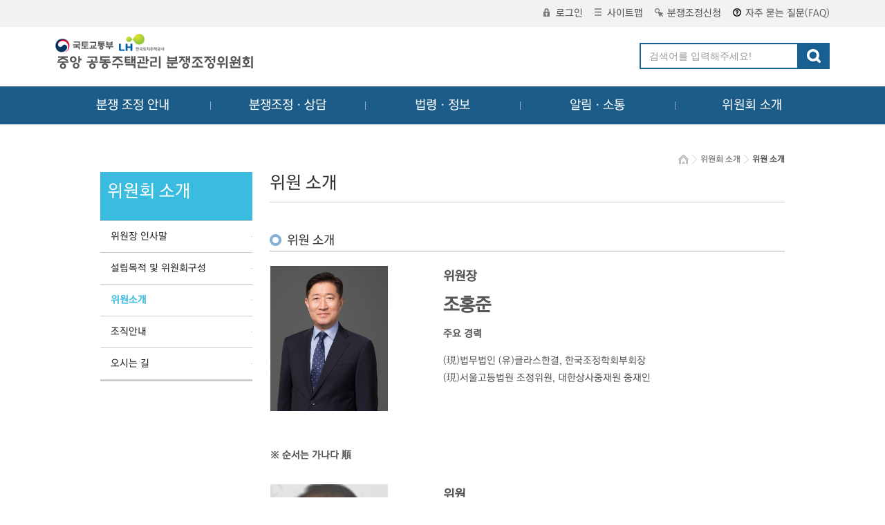

--- FILE ---
content_type: text/html;charset=utf-8
request_url: https://namc.molit.go.kr/committee/committeeList.do;jsessionid=00945BD8E8FD1B1BDCC4467EF2FA8D11?menu=4
body_size: 36689
content:



  
<!DOCTYPE html>  
<html lang="ko">
<head>  
	<title>중앙 공동주택관리 분쟁조정위원회</title>
	<meta http-equiv="Content-Type" content="text/html; charset=utf-8" />
	<meta http-equiv="X-UA-Compatible" content="IE=edge" />
	<meta name="description" content="공동주택, 아파트 분쟁조정, 입대의, 동대표, 관리비, 하자, 층간소음, 관리소." />
	<meta name="title" content="중앙공동주택관리 분쟁조정위원회" />
	<meta name="keywords" content="아파트 등 공동주택 분쟁, 입주자대표회의 및 동대표 분쟁, 관리비 및 장기수선충당금 분쟁, 선거관리위원회 분쟁, 누수 및 역류 등 공용부문 하자 분쟁, 층간소음 분쟁" />
	<meta property="og:type" content="website" />
	<meta property="og:title" content="중앙공동주택관리분쟁조정위원회" />
	<meta property="og:description" content="공동주택, 아파트 분쟁조정, 입대의, 동대표, 관리비, 하자, 층간소음, 관리소." />
	<meta property="og:url" content="http://namc.molit.go.kr" />
	<link rel="stylesheet" type="text/css" href="/css/sub.css" />
	<script src="/js/jquery-1.10.2.js"></script>
	<script src="/js/jquery-ui-1.10.4.custom.min.js"></script>
	<script src="/js/namc.common.js"></script>
	<script src="/js/namc.ajax.js"></script>
	
	<link rel="stylesheet" type="text/css" href="/css/reset.css" />
	<link rel="stylesheet" type="text/css" href="/css/common.css?v=3" />
	<link rel="stylesheet" type="text/css" href="/css/board.css" />
	<link rel="stylesheet" type="text/css" href="/css/jquery-ui-1.10.4.custom.min.css">
	<link rel="stylesheet" type="text/css" href="/css/membership.css" />
	
	<link rel="stylesheet" type="text/css" href="/css/gnb.css" media="all" />
	<link rel="stylesheet" type="text/css" href="/font/font.css" media="all" />
	<link rel="stylesheet" type="text/css" href="/css/main.css" media="all" />
	<link rel="stylesheet" type="text/css" href="/bxslider/jquery.bxslider.css" media="all" />
	<script type="text/javascript" src="/js/gnb.js"></script>
	<script type="text/javascript" src="/bxslider/jquery.bxslider.js"></script>
	
	<script>

		var Menu = function(){
			this.setSelect = function(sub0Index, sub1Index, sub2Index, sub3Index){
				$("#lnb>ul").eq(sub0Index-1).find(">li").eq(sub1Index-1).addClass("on");
				$("#lnb>ul").eq(sub0Index-1).find(">li").eq(sub1Index-1).find(">ul>li").eq(sub2Index-1).addClass("on");
				$("#lnb>ul").eq(sub0Index-1).find(">li").eq(sub1Index-1).find(">ul>li").eq(sub2Index-1).find(">ul>li").eq(sub3Index-1).addClass("on");
			};
		};
	</script>


</head>
<body style="line-height: 25px;">
	<a href="#menuArea" class="sr-only sr-only-focusable">메뉴 바로가기</a>
	<a href="#main" class="sr-only sr-only-focusable">컨텐츠 바로가기</a>
	


<script>
function fn_searchSubmit() {
	if($("#keyword").val() == "")
	{
		$("#keyword").focus();
		alert("검색어를 입력하세요.");
		return false;
	}
	
	var frm = document.hsForm;
	frm.submit();
	
	return false;
}

</script>
<div class="header">
	<div class="top" style="width: 100%;">
		<div class="container">
			<ul class="breadcrumb pull-right">
				
					<li><a href="/login/loginForm.do?menu=5"><em class="icon-xs-login"></em>로그인</a></li>
				
				
				<li><a href="/cmmn/siteMap.do"><em class="icon-xs-sitemap"></em>사이트맵</a></li>
				<!-- 자가진단 완료 구분값 : Pstep 추가 : 분쟁조정 신청시 자가진단으로 이동시키기 위한 값-->				
				<li><a href="/dpconcil/apply/plaintiffStep1.do?menu=1&amp;type=Pstep"><em class="icon-xs-dispute"></em>분쟁조정신청</a></li>				
				<li><a href="/board/boardList.do?menu=5&amp;boardGroup=question"><em class="icon-xs-qna"></em>자주 묻는 질문(FAQ)</a></li>				
			</ul>
		</div>
	</div>
	<div class="container">
		<h1><a href="/cmmn/main.do" class="navbar-brand">중앙공동주택관리 분쟁조정위원회</a></h1>
		<!-- <div class="logo_815"><img src="/images/logo_815.png" alt="광복80 빛나는 발걸음, 새로운 길"></div> -->
		<div class="search-box">
			<form id="hsForm" name="hsForm" method="post" action="/search/search.do">
			<div class="input-group">
				<label for="keyword" style="display: none;"></label>
				<input type="text" id="keyword" name="keyword" value="" class="form-control" placeholder="검색어를 입력해주세요!">
				<span class="input-group-btn">
					<button class="btn btn-search" type="button" onclick="fn_searchSubmit(); return false;"><img src="/images/icon-search.png" alt="검색"></button>
				</span>
			</div>	
			</form>
		</div>
	</div>
	<div class="navbar">
		<div id="menuArea">
			<ul class="container">
				<li class="gnbOne">
					<a href="/intro/systemFaq.do?menu=5" class="one">분쟁 조정 안내</a>
					<ul class="gnbTwo">
						<li><a href="/intro/systemFaq.do?menu=5">제도 안내</a></li>
						<li><a href="/intro/manageEffect.do?menu=5">운영 효과</a></li>
						<li><a href="/intro/systemProcess.do?menu=5">분쟁조정절차</a></li>						
						<li><a href="/dpconcil/installationCondition.do?menu=5">지방 분쟁조정위원회 현황</a></li>
						<li><a href="/board/boardList.do?menu=5&amp;boardGroup=question">자주 묻는 질문(FAQ)</a></li>
					</ul>
				</li>
				<li class="gnbOne">
					<a href="/dpconcil/systemStand.do?menu=1" class="one">분쟁조정ㆍ상담</a>
					<ul class="gnbTwo">
						<li><a href="/dpconcil/systemStand.do?menu=1">신청기준 및 유의사항</a></li>
						<li><a href="/dpconcil/apply/selfDiagnosis.do?menu=1">분쟁조정신청 자가진단</a></li>
						<li><a href="/dpconcil/template.do?menu=1">신청서식 다운로드</a></li>
						<!-- 자가진단 완료 구분값 : Pstep 추가 : 분쟁조정 신청시 자가진단으로 이동시키기 위한 값-->
						<li><a href="/dpconcil/apply/plaintiffStep1.do?menu=1&amp;type=Pstep">분쟁조정신청</a></li>					
						<li><a href="/board/boardList.do?menu=1&amp;boardGroup=qna">분쟁조정상담</a></li>
						<li><a href="/dpconcil/apply/applyView.do?menu=1">나의사건조회(신청인)</a></li>
						<li><a href="/dpconcil/apply/defendantStep1.do?menu=1">나의사건조회(피신청인)</a></li>						
					</ul>
				</li>
				<li class="gnbOne">
					<a href="/info/relatedLaw.do?menu=2" class="one">법령ㆍ정보</a>
					<ul class="gnbTwo">
						<li><a href="/info/relatedLaw.do?menu=2">법령</a></li>
						<li><a href="/board/boardList.do?menu=2&amp;boardGroup=selfRule">자치규약</a></li>
						<li><a href="/board/boardList.do?menu=2&amp;boardGroup=faq">분쟁유형별 판례ㆍ유권해석</a></li>
						<li><a href="/board/boardList.do?menu=2&amp;boardGroup=case">조정사례</a></li>
					</ul>
				</li>
				<li class="gnbOne">
					<a href="/board/boardList.do?menu=3&amp;boardGroup=notice" class="one">알림ㆍ소통</a>
					<ul class="gnbTwo">
						<li><a href="/board/boardList.do?menu=3&amp;boardGroup=notice">공지사항</a></li>
						<li><a href="/board/boardList.do?menu=3&amp;boardGroup=prBoard">홍보자료</a></li>
						<li><a href="/board/boardList.do?menu=3&amp;boardGroup=education">교육자료</a></li>
					</ul>
				</li>
				<li class="gnbOne">
					<a href="/committee/chefSpeech.do?menu=4" class="one">위원회 소개</a>
					<ul class="gnbTwo">
						<li><a href="/committee/chefSpeech.do?menu=4">위원장 인사말</a></li>
						<li><a href="/committee/committeeIntro.do?menu=4">설립목적 및 위원회구성</a></li>
						<li><a href="/committee/committeeList.do?menu=4">위원소개</a></li>
						<li><a href="/committee/organizeIntro.do?menu=4">조직안내</a></li>
						<li><a href="/committee/visitGuide.do?menu=4">오시는 길</a></li>
					</ul>
				</li>
			</ul>
		</div>
		<div class="gnbBg" style="display: none;"></div>
	</div>
</div>

	<div id="wrap">
			



<link rel="stylesheet" type="text/css" href="/css/customer.css" />
<script>
	$(document).ready(function(){
		var currURL = document.location.href;
		var menuNum = "4";
		var boardGroup = "";
		if(menuNum == "1"){
			if(currURL.indexOf("/dpconcil/systemStand.do") > -1){
				$("#menu1_depth2").find("li").removeClass("on");
				$("#menu1_depth2").find("li").eq(0).addClass("on");
			}else if(currURL.indexOf("/dpconcil/apply/selfDiagnosis.do") > -1){
				$("#menu1_depth2").find("li").removeClass("on");
				$("#menu1_depth2").find("li").eq(1).addClass("on");
			}else if(currURL.indexOf("/dpconcil/template.do") > -1){
				$("#menu1_depth2").find("li").removeClass("on");
				$("#menu1_depth2").find("li").eq(2).addClass("on");
			}else if(currURL.indexOf("/dpconcil/apply/plaintiffStep1.do") > -1){
				$("#menu1_depth2").find("li").removeClass("on");
				$("#menu1_depth2").find("li").eq(3).addClass("on");
			}else if(boardGroup == "qna"){
				$("#menu1_depth2").find("li").removeClass("on");
				$("#menu1_depth2").find("li").eq(4).addClass("on");
			}else if(currURL.indexOf("/dpconcil/apply/applyView.do") > -1 || currURL.indexOf("/dpconcil/apply/applyViewContent.do") > -1){
				$("#menu1_depth2").find("li").removeClass("on");
				$("#menu1_depth2").find("li").eq(5).addClass("on");
			}
		}else if(menuNum == "2"){
			if(currURL.indexOf("/info/relatedLaw.do") > -1){
				$(".menu2_depth2").find("li").removeClass("on");
				$(".menu2_depth2").find("li").eq(0).addClass("on");
			}else if(currURL.indexOf("/info/relatedSites.do") > -1){
				$(".menu2_depth2").find("li").removeClass("on");
				$(".menu2_depth2").find("li").eq(5).addClass("on");
			}else{
				if(boardGroup == "selfRule"){
					$(".menu2_depth2").find("li").removeClass("on");
					$(".menu2_depth2").find("li").eq(1).addClass("on");	
				}else if(boardGroup == "faq"){
					$(".menu2_depth2").find("li").removeClass("on");
					$(".menu2_depth2").find("li").eq(2).addClass("on");
				}else if(boardGroup == "case"){
					$(".menu2_depth2").find("li").removeClass("on");
					$(".menu2_depth2").find("li").eq(3).addClass("on");
				}
			}	
		}else if(menuNum == "3"){
			if(boardGroup == "notice"){
				$(".menu3_depth2").find("li").removeClass("on");
				$(".menu3_depth2").find("li").eq(0).addClass("on");
			}else if(boardGroup == "prBoard"){
				$(".menu3_depth2").find("li").removeClass("on");
				$(".menu3_depth2").find("li").eq(1).addClass("on");
			}else if(boardGroup == "education"){
				$(".menu3_depth2").find("li").removeClass("on");
				$(".menu3_depth2").find("li").eq(2).addClass("on");
			}else if(boardGroup == "review"){
				$(".menu3_depth2").find("li").removeClass("on");
				$(".menu3_depth2").find("li").eq(3).addClass("on");
			}
		}else if(menuNum == "4"){
			if(currURL.indexOf("/committee/chefSpeech.do") > -1){
				$(".menu4_depth2").find("li").removeClass("on");
				$(".menu4_depth2").find("li").eq(0).addClass("on");
			}else if(currURL.indexOf("/committee/committeeIntro.do") > -1){
				$(".menu4_depth2").find("li").removeClass("on");
				$(".menu4_depth2").find("li").eq(1).addClass("on");
			}else if(currURL.indexOf("/committee/committeeList.do") > -1){
				$(".menu4_depth2").find("li").removeClass("on");
				$(".menu4_depth2").find("li").eq(2).addClass("on");
			}else if(currURL.indexOf("/committee/organizeIntro.do") > -1){
				$(".menu4_depth2").find("li").removeClass("on");
				$(".menu4_depth2").find("li").eq(3).addClass("on");
			}else if(currURL.indexOf("/committee/visitGuide.do") > -1){
				$(".menu4_depth2").find("li").removeClass("on");
				$(".menu4_depth2").find("li").eq(4).addClass("on");
			}
		}else if(menuNum == "5"){			
			if(currURL.indexOf("/intro/systemFaq.do") > -1){
				$(".menu5_depth2").find("li").removeClass("on");
				$(".menu5_depth2").find("li").eq(0).addClass("on");
			}else if(currURL.indexOf("/intro/manageEffect.do") > -1){
				$(".menu5_depth2").find("li").removeClass("on");
				$(".menu5_depth2").find("li").eq(1).addClass("on");
			}else if(currURL.indexOf("/intro/systemProcess.do") > -1){
				$(".menu5_depth2").find("li").removeClass("on");
				$(".menu5_depth2").find("li").eq(2).addClass("on");			
			}else if(currURL.indexOf("/dpconcil/installationCondition.do") > -1){
				$(".menu5_depth2").find("li").removeClass("on");
				$(".menu5_depth2").find("li").eq(3).addClass("on");			
			}else if(boardGroup == "question"){				
				$(".menu5_depth2").find("li").removeClass("on");
				$(".menu5_depth2").find("li").eq(4).addClass("on");
			}
		}
		//}
	});
</script>
<div id="subContents">
		<!-- 레프트메뉴 -->		
		<div id="lnb">
			<h2 style="display:none"><span class="title">분쟁조정ㆍ상담</span></h2>
			<ul class='depth2' id="menu1_depth2" style="display:none">
				<li><a href="/dpconcil/systemStand.do;jsessionid=CFD4C0785286BFF24A1FABAD723EA962?menu=1">신청기준 및 유의사항</a></li>
				<li><a href="/dpconcil/apply/selfDiagnosis.do;jsessionid=CFD4C0785286BFF24A1FABAD723EA962?menu=1">분쟁조정신청 자가진단</a></li>
				<li><a href="/dpconcil/template.do;jsessionid=CFD4C0785286BFF24A1FABAD723EA962?menu=1">신청서식 다운로드</a></li>				
				<!-- 자가진단 완료 구분값 : Pstep 추가 : 분쟁조정 신청시 자가진단으로 이동시키기 위한 값-->
				<li><a href="/dpconcil/apply/plaintiffStep1.do;jsessionid=CFD4C0785286BFF24A1FABAD723EA962?menu=1&amp;type=Pstep">분쟁조정신청</a></li>
				<li><a href="/board/boardList.do;jsessionid=CFD4C0785286BFF24A1FABAD723EA962?menu=1&amp;boardGroup=qna">분쟁조정상담</a></li>
				<li><a href="/dpconcil/apply/applyView.do;jsessionid=CFD4C0785286BFF24A1FABAD723EA962?menu=1">나의사건조회(신청인)</a></li>
				<li><a href="/dpconcil/apply/defendantStep1.do;jsessionid=CFD4C0785286BFF24A1FABAD723EA962?menu=1">나의사건조회(피신청인)</a></li>
			</ul>
			
			<h2 style="display:none;"><span class="title">법령ㆍ정보</span></h2>
			<ul class='depth2 menu2_depth2' style="display:none;">
				<li><a href="/info/relatedLaw.do;jsessionid=CFD4C0785286BFF24A1FABAD723EA962?menu=2">법령</a></li>
				<li><a href="/board/boardList.do;jsessionid=CFD4C0785286BFF24A1FABAD723EA962?menu=2&amp;boardGroup=selfRule">자치규약</a></li>
				<li><a href="/board/boardList.do;jsessionid=CFD4C0785286BFF24A1FABAD723EA962?menu=2&amp;boardGroup=faq">분쟁유형별 판례ㆍ유권해석</a></li>
				<li><a href="/board/boardList.do;jsessionid=CFD4C0785286BFF24A1FABAD723EA962?menu=2&amp;boardGroup=case">조정사례</a></li>
			</ul>
			
			<h2 style="display:none;"><span class="title">알림ㆍ소통</span></h2>
			<ul class='depth2 menu3_depth2' style="display:none;">
				<li><a href="/board/boardList.do;jsessionid=CFD4C0785286BFF24A1FABAD723EA962?menu=3&amp;boardGroup=notice">공지사항</a></li>
				<li><a href="/board/boardList.do;jsessionid=CFD4C0785286BFF24A1FABAD723EA962?menu=3&amp;boardGroup=prBoard">홍보자료</a></li>
				<li><a href="/board/boardList.do;jsessionid=CFD4C0785286BFF24A1FABAD723EA962?menu=3&amp;boardGroup=education">교육자료</a></li>
			</ul>			
			
			<h2 style="display:block;"><span class="title">위원회 소개</span></h2>
			<ul class='depth2 menu4_depth2' style="display:block;">
				<li><a href="/committee/chefSpeech.do;jsessionid=CFD4C0785286BFF24A1FABAD723EA962?menu=4">위원장 인사말</a></li>
				<li><a href="/committee/committeeIntro.do;jsessionid=CFD4C0785286BFF24A1FABAD723EA962?menu=4">설립목적 및 위원회구성</a></li>
				<li><a href="/committee/committeeList.do;jsessionid=CFD4C0785286BFF24A1FABAD723EA962?menu=4">위원소개</a></li>				
				<li><a href="/committee/organizeIntro.do;jsessionid=CFD4C0785286BFF24A1FABAD723EA962?menu=4">조직안내</a></li>
				<li><a href="/committee/visitGuide.do;jsessionid=CFD4C0785286BFF24A1FABAD723EA962?menu=4">오시는 길</a></li>
			</ul>
			
			<h2 style="display:none;"><span class="title">분쟁 조정 안내</span></h2>
			<ul class='depth2 menu5_depth2' style="display:none;">
				<li><a href="/intro/systemFaq.do;jsessionid=CFD4C0785286BFF24A1FABAD723EA962?menu=5">제도 안내</a></li>
				<li><a href="/intro/manageEffect.do;jsessionid=CFD4C0785286BFF24A1FABAD723EA962?menu=5">운영 효과</a></li>
				<li><a href="/intro/systemProcess.do;jsessionid=CFD4C0785286BFF24A1FABAD723EA962?menu=5">분쟁조정 절차</a></li>						
				<li><a href="/dpconcil/installationCondition.do?menu=5">지방 분쟁조정위원회 현황</a></li>	
				<li><a href="/board/boardList.do;jsessionid=CFD4C0785286BFF24A1FABAD723EA962?menu=5&amp;boardGroup=question">자주 묻는 질문(FAQ)</a></li>			
			</ul>
			<p class="sideImgBottom"></p>
		</div>
		
<!-- //레프트메뉴 -->	

		<hr />
		<hr />
		






<link rel="stylesheet" type="text/css" href="/css/reset.css" />
<link rel="stylesheet" type="text/css" href="/css/common.css" /> 
<link rel="stylesheet" type="text/css" href="/css/sub.css" />

<script>
//메뉴 셀렉트
//var m = new Menu();
//m.setSelect(4,3,null,null);

$(document).ready(function() {
	
});

</script>

<div id="contentBox">
 

<!-- 컨텐츠 넣는곳 -->
	<div class="content" id="contents">


		<div class="locWr">
				<div class="location">
					<ul>
						<li class='home'><img src='../images/ic_home.gif' alt='HOME' /></li>
						<li>위원회 소개</li>
						<li class='last'>위원 소개</li>
					</ul>
				</div>
		</div>
		<div class="conTitWr mantoman">
			<h2>위원 소개</h2>
		</div>

		<h3>위원 소개</h3>

			<table class="adTableStyle01">
				<colgroup>
					<col style="width:250px;"/>
					<col />
				</colgroup>
				<tbody>
					<tr>
						<td rowspan="4">
							<img src="/images/admin/memberphoto/committee2024_01.jpeg" width="170" height="210" alt="" />							
						</td>
						<td style="text-align: left; font-size: 18px; font-weight:bold; height:25px;">위원장</td>
					</tr>
					<tr>
						<td style="text-align: left; font-size: 26px; font-weight:bold; height:40px;">
							조홍준
						</td>
					</tr>
					<tr>
						<td style="text-align: left; font-size: 14px; font-weight:bold; height:25px;">
							주요 경력
						</td>
					</tr>
					<tr>
						<td style="text-align: left; font-size: 14px; height:70px;">
							(現)법무법인 (유)클라스한결, 한국조정학회부회장<br />
							(現)서울고등법원 조정위원, 대한상사중재원 중재인<br />
							<br />
						</td>
					</tr>
					<tr>
						<td colspan="2">
							<br /><br />
							<strong>※ 순서는 가나다 順</strong>
							<br />
						</td>
					</tr>
					<tr>
						<td colspan="2">
							<br />
						</td>
					</tr>
					
					<tr>
						<td rowspan="4">
							<img src="/images/admin/memberphoto/committee2024_02.png" width="170" height="210" alt="" />
						</td>
						<td style="text-align: left; font-size: 18px; font-weight:bold; height:25px;">위원</td>
					</tr>
					<tr>
						<td style="text-align: left; font-size: 26px; font-weight:bold; height:40px;">
							김헌정
						</td>
					</tr>
					<tr>
						<td style="text-align: left; font-size: 14px; font-weight:bold; height:25px;">
							주요 경력
						</td>
					</tr>
					<tr>
						<td style="text-align: left; font-size: 14px; height:70px;">
							(現)국토교통부  주택정책관<br />
							<br />
						</td>
					</tr>
					<tr>
						<td colspan="2"><br /><br /><br /></td>
					</tr>
					
					<tr>
						<td rowspan="4">
							<img src="/images/admin/memberphoto/committee18.jpg" width="170" height="210" alt="" />
						</td>
						<td style="text-align: left; font-size: 18px; font-weight:bold; height:25px;">위원</td>
					</tr>
					<tr>
						<td style="text-align: left; font-size: 26px; font-weight:bold; height:40px;">
							강미숙
						</td>
					</tr>
					<tr>
						<td style="text-align: left; font-size: 14px; font-weight:bold; height:25px;">
							주요 경력
						</td>
					</tr>
					<tr>
						<td style="text-align: left; font-size: 14px; height:70px;">
							(現)중앙엔지니어링 건축사사무소<br />
							(現)부산광역시 건축사회 회장<br />
							<br />
						</td>
					</tr>
					<tr>
						<td colspan="2"><br /><br /><br /></td>
					</tr>									
					
					<tr>
						<td rowspan="4">
							<img src="/images/admin/memberphoto/committee2024_03.jpg" width="170" height="210" alt="" />
						</td>
						<td style="text-align: left; font-size: 18px; font-weight:bold; height:25px;">위원</td>
					</tr>
					<tr>
						<td style="text-align: left; font-size: 26px; font-weight:bold; height:40px;">
							강은택
						</td>
					</tr>
					<tr>
						<td style="text-align: left; font-size: 14px; font-weight:bold; height:25px;">
							주요 경력
						</td>
					</tr>
					<tr>
						<td style="text-align: left; font-size: 14px; height:70px;">
							(現)한국주택관리연구원 연구원<br />
							(前)서남대학교 부교수<br />
							<br />
						</td>
					</tr>
					<tr>
						<td colspan="2"><br /><br /><br /></td>
					</tr>
					
					<tr>
						<td rowspan="4">
							<img src="/images/admin/memberphoto/committee19.jpg" width="170" height="210" alt="" />
						</td>
						<td style="text-align: left; font-size: 18px; font-weight:bold; height:25px;">위원</td>
					</tr>
					<tr>
						<td style="text-align: left; font-size: 26px; font-weight:bold; height:40px;">
							공영서
						</td>
					</tr>
					<tr>
						<td style="text-align: left; font-size: 14px; font-weight:bold; height:25px;">
							주요 경력
						</td>
					</tr>
					<tr>
						<td style="text-align: left; font-size: 14px; height:70px;">
							(現)변호사 공영서 법률사무소<br />
							(現)수원지방법원 민사조정위원<br />
							<br />
						</td>
					</tr>
					<tr>
						<td colspan="2"><br /><br /><br /></td>
					</tr>
					<tr>
						<td rowspan="4">
							<img src="/images/admin/memberphoto/committee26.png" width="170" height="210" alt="" />
						</td>
						<td style="text-align: left; font-size: 18px; font-weight:bold; height:25px;">위원</td>
					</tr>
					<tr>
						<td style="text-align: left; font-size: 26px; font-weight:bold; height:40px;">
							권세호
						</td>
					</tr>
					<tr>
						<td style="text-align: left; font-size: 14px; font-weight:bold; height:25px;">
							주요 경력
						</td>
					</tr>
					<tr>
						<td style="text-align: left; font-size: 14px; height:70px;">
							(現)삼영회계법인 대표<br />
							(現)고려대학교 겸임교수<br />
							<br />
						</td>
					</tr>
					<tr>
						<td colspan="2"><br /><br /><br /></td>
					</tr>
					
					<tr>
						<td rowspan="4">
							<img src="/images/admin/memberphoto/committee2024_04.jpg" width="170" height="210" alt="" />
						</td>
						<td style="text-align: left; font-size: 18px; font-weight:bold; height:25px;">위원</td>
					</tr>
					<tr>
						<td style="text-align: left; font-size: 26px; font-weight:bold; height:40px;">
							김상석
						</td>
					</tr>
					<tr>
						<td style="text-align: left; font-size: 14px; font-weight:bold; height:25px;">
							주요 경력
						</td>
					</tr>
					<tr>
						<td style="text-align: left; font-size: 14px; height:70px;">
							(現)법무법인 태평양 경제고문<br />							
							<br />
						</td>
					</tr>
					<tr>
						<td colspan="2"><br /><br /><br /></td>
					</tr>
					
					<tr>
						<td rowspan="4">
							<img src="/images/admin/memberphoto/committee2024_05.jpg" width="170" height="210" alt="" />
						</td>
						<td style="text-align: left; font-size: 18px; font-weight:bold; height:25px;">위원</td>
					</tr>
					<tr>
						<td style="text-align: left; font-size: 26px; font-weight:bold; height:40px;">
							김선주
						</td>
					</tr>
					<tr>
						<td style="text-align: left; font-size: 14px; font-weight:bold; height:25px;">
							주요 경력
						</td>
					</tr>
					<tr>
						<td style="text-align: left; font-size: 14px; height:70px;">
							(現)경기대학교 부동산자산관리학과 교수<br/>
							(現)한국주거환경학회 부회장<br />							
							<br />
						</td>
					</tr>
					<tr>
						<td colspan="2"><br /><br /><br /></td>
					</tr>
					
					<tr>
						<td rowspan="4">
							<img src="/images/admin/memberphoto/committee27.png" width="170" height="210" alt="" />
						</td>
						<td style="text-align: left; font-size: 18px; font-weight:bold; height:25px;">위원</td>
					</tr>
					<tr>
						<td style="text-align: left; font-size: 26px; font-weight:bold; height:40px;">
							김정희
						</td>
					</tr>
					<tr>
						<td style="text-align: left; font-size: 14px; font-weight:bold; height:25px;">
							주요 경력
						</td>
					</tr>
					<tr>
						<td style="text-align: left; font-size: 14px; height:70px;">
							(現)미래새한감정평가법인 이사<br />
							(前)한국자산관리공사 외부전문가 선정위원<br />
							<br />
						</td>
					</tr>
					<tr>
						<td colspan="2"><br /><br /><br /></td>
					</tr>
										
					
					<tr>
						<td rowspan="4">
							<img src="/images/admin/memberphoto/committee28.png" width="170" height="210" alt="" />
						</td>
						<td style="text-align: left; font-size: 18px; font-weight:bold; height:25px;">위원</td>
					</tr>
					<tr>
						<td style="text-align: left; font-size: 26px; font-weight:bold; height:40px;">
							성중탁
						</td>
					</tr>
					<tr>
						<td style="text-align: left; font-size: 14px; font-weight:bold; height:25px;">
							주요 경력
						</td>
					</tr>
					<tr>
						<td style="text-align: left; font-size: 14px; height:70px;">
							(現)경북대 법학전문대학원 교수<br />
							(現)법제처 볍령해석심의위원회 위원<br />
							<br />
						</td>
					</tr>
					<tr>
						<td colspan="2"><br /><br /><br /></td>
					</tr>
					
					<tr>
						<td rowspan="4">
							<img src="/images/admin/memberphoto/committee22.jpg" width="170" height="210" alt="" />
						</td>
						<td style="text-align: left; font-size: 18px; font-weight:bold; height:25px;">위원</td>
					</tr>
					<tr>
						<td style="text-align: left; font-size: 26px; font-weight:bold; height:40px;">
							이재순
						</td>
					</tr>
					<tr>
						<td style="text-align: left; font-size: 14px; font-weight:bold; height:25px;">
							주요 경력
						</td>
					</tr>
					<tr>
						<td style="text-align: left; font-size: 14px; height:70px;">
							(現)용암현대2차 관리사무소장<br />
							(現)한국지역난방공사 열린 CS위원<br />
							<br />
						</td>
					</tr>
					<tr>
						<td colspan="2"><br /><br /><br /></td>
					</tr>
					
					
					<tr>
						<td rowspan="4">
							<img src="/images/admin/memberphoto/committee29.png" width="170" height="210" alt="" />
						</td>
						<td style="text-align: left; font-size: 18px; font-weight:bold; height:25px;">위원</td>
					</tr>
					<tr>
						<td style="text-align: left; font-size: 26px; font-weight:bold; height:40px;">
							이재인
						</td>
					</tr>
					<tr>
						<td style="text-align: left; font-size: 14px; font-weight:bold; height:25px;">
							주요 경력
						</td>
					</tr>
					<tr>
						<td style="text-align: left; font-size: 14px; height:70px;">
							(現)명지대 건축학부 교수<br />
							(現)국토부 중앙건축위원회 위원<br />
							<br />
						</td>
					</tr>
					<tr>
						<td colspan="2"><br /><br /><br /></td>
					</tr>
					<tr>
						<td rowspan="4">
							<img src="/images/admin/memberphoto/committee23.jpg" width="170" height="210" alt="" />
						</td>
						<td style="text-align: left; font-size: 18px; font-weight:bold; height:25px;">위원</td>
					</tr>
					<tr>
						<td style="text-align: left; font-size: 26px; font-weight:bold; height:40px;">
							차상곤
						</td>
					</tr>
					<tr>
						<td style="text-align: left; font-size: 14px; font-weight:bold; height:25px;">
							주요 경력
						</td>
					</tr>
					<tr>
						<td style="text-align: left; font-size: 14px; height:70px;">
							(現)아파트주거문화개선 시민운동본부<br />
							(現)경기도 환경분쟁조정위원회 조정위원<br />
							<br />
						</td>
					</tr>
					<tr>
						<td colspan="2"><br /><br /><br /></td>
					</tr>
					<tr>
						<td rowspan="4">
							<img src="/images/admin/memberphoto/committee30.png" width="170" height="210" alt="" />
						</td>
						<td style="text-align: left; font-size: 18px; font-weight:bold; height:25px;">위원</td>
					</tr>
					<tr>
						<td style="text-align: left; font-size: 26px; font-weight:bold; height:40px;">
							최아영
						</td>
					</tr>
					<tr>
						<td style="text-align: left; font-size: 14px; font-weight:bold; height:25px;">
							주요 경력
						</td>
					</tr>
					<tr>
						<td style="text-align: left; font-size: 14px; height:70px;">
							(現)법무법인 와이케이 변호사<br /> 
							(現)부산시선거권리위원회보통징계위원회 위원<br />
							<br />
						</td>
					</tr>
					<tr>
						<td colspan="2"><br /><br /><br /></td>
					</tr>
					<tr>
						<td rowspan="4">
							<img src="/images/admin/memberphoto/committee2024_06.png" width="170" height="210" alt="" />
						</td>
						<td style="text-align: left; font-size: 18px; font-weight:bold; height:25px;">위원</td>
					</tr>
					<tr>
						<td style="text-align: left; font-size: 26px; font-weight:bold; height:40px;">
							하문숙
						</td>
					</tr>
					<tr>
						<td style="text-align: left; font-size: 14px; font-weight:bold; height:25px;">
							주요 경력
						</td>
					</tr>
					<tr>
						<td style="text-align: left; font-size: 14px; height:70px;">
							(現)신길파크자이아파트 관리사무소장<br/>
							(現)화성 공동주택관리 분쟁조정위원회 위원<br />							
							<br />
						</td>
					</tr>							
		
				</tbody>
			</table>
	








<script>
	function fn_survey()
	{
		if($("#survey_contents").val() == "")
		{
			alert("의견내용을 입력해주세요.");
			return;
		}
		else if ($("#survey_contents").val().length > 60)
		{
			alert("60자까지 작성 가능합니다.");
			return;
		}
		
		$.ajax({
			type:"POST"
			,url:"/cmmn/webSurveyProc.do"
			,data:$("#surveyForm").serialize()
			,dataType:"text"
			,success:function(data){
				
				if(data == "lenError")
				{
					alert("60자까지 작성 가능합니다.");
					return;
				}
				else if(data == "error")
				{
					alert("입력되지 않은 항목이 있습니다.");
				}
				else
				{
					alert("소중한의견 감사합니다.");
					
					$("#survey_contents").val("");
					$("input:radio[name=survey_score][value=5]").prop("checked", true);
				}
			}
		});
	}
	
	var startJob = function(){
		nowUrl();
		pageNameSet();
	};
	
	var nowUrl = function(){
		var sHref = location.href;
		if(sHref.indexOf("boardWrite")>0){
			$('#survey_pageName').val($('#survey_pageName').val()+"글쓰기");
		}else if(sHref.indexOf("boardRepl")>0){
			$('#survey_pageName').val($('#survey_pageName').val()+"답글달기");
		}else if(sHref.indexOf("boardList")>0){
			$('#surveyForm').attr('style','padding-left: 17px;');
		}
	};
	
	var pageNameSet = function(){
/*
	law 관련법규 는 게시판을 찾을 수 없음.
 */
		var surveyPageName = $('#survey_pageName').val();
		if(surveyPageName == "qna-List"){surveyPageName = "분쟁조정ㆍ상담-분쟁조정상담-목록";
		}else if(surveyPageName == "qna-Read"){surveyPageName = "분쟁조정ㆍ상담-분쟁조정상담-상세보기";
		}else if(surveyPageName == "qna-글쓰기"){surveyPageName = "분쟁조정ㆍ상담-분쟁조정상담-글쓰기";
		}else if(surveyPageName == "selfRule-List"){surveyPageName = "법령ㆍ정보-자치규약-목록";
		}else if(surveyPageName == "selfRule-Read"){surveyPageName = "법령ㆍ정보-자치규약-상세보기";
		}else if(surveyPageName == "faq-List"){surveyPageName = "법령ㆍ정보-분쟁유형별판례ㆍ유권해석-목록";
		}else if(surveyPageName == "faq-Read"){surveyPageName = "법령ㆍ정보-분쟁유형별판례ㆍ유권해석-상세보기";
		}else if(surveyPageName == "case-List"){surveyPageName = "법령ㆍ정보-조정사례-목록";
		}else if(surveyPageName == "case-Read"){surveyPageName = "법령ㆍ정보-조정사례-상세보기";
		}else if(surveyPageName == "notice-List"){surveyPageName = "알림ㆍ소통-공지사항-목록";
		}else if(surveyPageName == "notice-Read"){surveyPageName = "알림ㆍ소통-공지사항-상세보기";
		}else if(surveyPageName == "prBoard-List"){surveyPageName = "알림ㆍ소통-홍보자료-목록";
		}else if(surveyPageName == "prBoard-Read"){surveyPageName = "알림ㆍ소통-홍보자료-상세보기";
		}else if(surveyPageName == "education-List"){surveyPageName = "알림ㆍ소통-교육자료-목록";
		}else if(surveyPageName == "education-Read"){surveyPageName = "알림ㆍ소통-교육자료-상세보기";
		}else if(surveyPageName == "review-List"){surveyPageName = "알림ㆍ소통-일반민원-목록";
		}else if(surveyPageName == "review-Read"){surveyPageName = "알림ㆍ소통-일반민원-상세보기";
		}else if(surveyPageName == "review-글쓰기"){surveyPageName = "알림ㆍ소통-일반민원-글쓰기";
		}
		
		$('#survey_pageName').val(surveyPageName);
	};
</script>
<form id="surveyForm" method="post" action="/cmmn/webSurveyProc.do" onsubmit="fn_survey(); return false;">
	<input type="hidden" name="survey_page" id="survey_page" value="committeeList" />
	<input type="hidden" name="survey_pageName" id="survey_pageName" value="위원회소개-위원소개" />
	<div class="survey">
		<div class="col">
			<p class="mb15">위원회에서 제공하는 정보와 사용편의성에 만족하셨습니까?</p>
			<p>
				<input type="radio" id="survey01" name="survey_score" value="5" checked="checked" /> <label for="survey01">매우만족</label>
				<input type="radio" id="survey02" name="survey_score" value="4" /> <label for="survey02">만족</label>
				<input type="radio" id="survey03" name="survey_score" value="3" /> <label for="survey03">보통</label>
				<input type="radio" id="survey04" name="survey_score" value="2" /> <label for="survey04">불만족</label>
				<input type="radio" id="survey05" name="survey_score" value="1" /> <label for="survey05">매우불만족</label>
			</p>
		</div>
		<div class="col ml30">
			<p class="mb5">의견쓰기(※60자 이내로 입력하십시요.)</p>
			<p>
				<label for="survey_contents" style="display: none;"></label>
				<input type="text" class="survey_input" id="survey_contents" name="survey_contents" maxlength="60" />
				<input type="submit" class="survey_btn" value="평가하기" />
			</p>
		</div>
	</div>
</form>
<script>
startJob();
</script>
	</div>
</div>
<!-- //컨텐츠 넣는곳 -->
</div>
<hr />
	</div>
	

<div class="footer">
	<div class="container">
		<h2 class="foot-brand">중앙공동주택관리 분쟁조정위원회</h2>
		<ul class="breadcrumb">
			<li><a href="/info/relatedSites.do?menu=2">관련사이트</a></li>
			<li><a style= "font-weight : bold; text-decoration-line:underline;" href="/cmmn/personalDataPolicy.do">개인정보처리방침</a></li>			
			<li><a style= "font-weight : bold; text-decoration-line:underline;" target="_blank" title="새창으로 열림" onclick="window.open('/personalDataPolicyEasy.jsp','','width=1180,height=850'); return false;">개인정보 처리방침 EASY 버전</a></li>
			<li>대표번호 : 031-738-3300</li>
		</ul>
		<ul class="list-unstyled">
			<li>우 (52852) 경상남도 진주시 충의로 19 중앙 공동주택관리 분쟁조정위원회 </li>
			<li>COPYRIGHTS 2016 BY KOREA LAND & HOUSING CORPORATION ALL RESERVED.</li>
		</ul>
	</div>
</div>
</body>
</html>

--- FILE ---
content_type: text/css
request_url: https://namc.molit.go.kr/css/pub_style.css
body_size: 20052
content:
@charset "utf-8";
/* common */
.pt50 { padding-top:50px !important;}
.pt55 { padding-top:55px !important;}
.pl48{ padding-left:48px !important;}
.pl51{ padding-left:51px !important;}
.pl95{ padding-left:95px !important;}
.pl98{ padding-left:98px !important;}
.pl102{ padding-left:102px !important;}
.pl110{ padding-left:110px !important;}
.blue03 { color:#5d74aa;}
.blue04 { color:#3f569a;}

.blind { visibility:hidden !important; overflow:hidden !important; width:0 !important; height:0 !important; font-size:0 !important; line-height:0 !important; text-indent:-9999px !important;}

 /* 이벤트, 공지사항 에서 사용하는 공통 폰트컬러 */
.fc_blue { color:#002953 !important;}
.fc_red { color:#de0000 !important;}
.fc_point { color:#242424 !important;}
.fc_etc { color:#767676 !important;}
.fc_def { color:#666 !important;}

.mr8 { margin-right:8px !important;}
.mr14 { margin-right:14px !important;}
.ml65 {margin-left:65px !important;}
.ml75 {margin-left:75px !important;}
.ml80 {margin-left:80px !important;}

.btNone {border-top:none !important;}
.bbNone {border-bottom:none !important;}
.blNone {border-left:none !important;}
.brNone {border-right:none !important;}
 
#new_event div, #new_event p, #new_event ul, #new_event dl, #new_event ol, #new_event dt, #new_event dd, #new_event li, #new_event h1, #new_event h2, #new_event h3, #new_event h4, #new_event th, #new_event td, #new_event a, #new_event span, #new_event form, #new_event fieldset, #new_event button, #new_event input {-webkit-text-size-adjust:none;}
 
#new_event .bu03 li { padding-left:15px; line-height:17px; margin:3px 0 0; color:#666;}
#new_event .bu03 li.ic1 { background:url('../images/bu_num_01.gif') no-repeat 0 3px !important;}
#new_event .bu03 li.ic2 { background:url('../images/bu_num_02.gif') no-repeat 0 3px !important;}
#new_event .bu03 li.ic3 { background:url('../images/bu_num_03.gif') no-repeat 0 3px !important;}
#new_event .bu03 li.ic4 { background:url('../images/bu_num_04.gif') no-repeat 0 3px !important;}
#new_event .bu03 li.ic5 { background:url('../images/bu_num_05.gif') no-repeat 0 3px !important;}
#new_event .bu03 li.ic6 { background:url('../images/bu_num_06.gif') no-repeat 0 3px !important;}
#new_event .bu03 li.ic7 { background:url('../images/bu_num_07.gif') no-repeat 0 3px !important;}
#new_event .bu03 li.ic8 { background:url('../images/bu_num_08.gif') no-repeat 0 3px !important;}
#new_event .bu03 li.ic9 { background:url('../images/bu_num_09.gif') no-repeat 0 3px !important;}
#new_event .bu03 li.ic10 { background:url('../images/bu_num_10.gif') no-repeat 0 3px !important;}
#new_event .bu03 li.ic11 { background:url('../images/bu_num_11.gif') no-repeat 0 3px !important;}
#new_event .bu03 li.ic12 { background:url('../images/bu_num_12.gif') no-repeat 0 3px !important;}
#new_event .bu03 li.ic13 { background:url('../images/bu_num_13.gif') no-repeat 0 3px !important;}
#new_event .bu03 li.ic14 { background:url('../images/bu_num_14.gif') no-repeat 0 3px !important;}
#new_event .bu03 li.ic15 { background:url('../images/bu_num_15.gif') no-repeat 0 3px !important;}
 

/* 공지사항 type1 */
#pubStyle { width:680px; margin:20px 0;}
#pubStyle .notiType1Top { height:153px; background:url("../images/bg_type01_top.gif") no-repeat 0 0;}
#pubStyle .notiType1Top .titImg { margin-left:21px;}
#pubStyle .notiType1Btm { background:url("../images/bg_type01_btm.gif") no-repeat 0 bottom;}
#pubStyle .notiContWrap { padding:0 31px 40px 21px;}
#pubStyle .notiBox01Btm { background:url("../images/bg_box01_btm.gif") no-repeat 0 bottom;}
#pubStyle .notiBox01Top { background:url("../images/bg_box01_top.gif") no-repeat 0 0;}
#pubStyle .notiBox01Cont { width:588px; padding:20px; font-family:"돋움"; font-size:12px; color:#fff; line-height:21px; text-align:left;}
#pubStyle .notiBox02 { border-top:1px solid #cdcdcd; border-bottom:1px solid #cdcdcd; padding:20px 15px;}
#pubStyle .notiBox02Cont { font-family:"돋움"; font-size:12px; color:#767676; line-height:18px; text-align:left;}
#pubStyle .dataContWrap { margin-top:30px;}
#pubStyle .notiCautionBox01 { width:100%; border-top:1px solid #e8e8e8; border-bottom:1px solid #e8e8e8; padding:20px 0; margin-top:60px;}
#pubStyle .notiCautionBox01 dl { width:100%; overflow:hidden;}
#pubStyle .notiCautionBox01 dl dt { float:left; width:80px;}
#pubStyle .notiCautionBox01 dl dd { float:left; width:508px;}
#pubStyle .cardUnit { overflow:hidden;}
#pubStyle .cardUnit li { float:left;}

/* BC카드와 함꼐 설날에는 부자되세요 이벤트 */
.stationBox {border-left:1px solid #CBCBCB;border-right:1px solid #CBCBCB;padding-left:102px;}
.stationBox .stationScr {width:557px;height:178px;overflow-y:scroll;}

/* 공지사항 숫자 블릿 */
#pubStyle .buNo1 {line-height:18px; padding-left:20px; margin-top:3px; background:url('../images/2013/bu_no1.gif') no-repeat left top;}
#pubStyle .buNo2 {line-height:18px; padding-left:20px; margin-top:3px; background:url('../images/2013/bu_no2.gif') no-repeat left top;}
stationBox .stationScr {width:557px;height:178px;overflow-y:scroll;}

/* 이벤트 */
#pub_event { width:680px;}
#pub_event .event_visual {}
#pub_event .event_content { padding:0 20px 30px; border:1px solid #cbcbcb; border-top:none; overflow:hidden;}
#pub_event .event_content dl { overflow:hidden;}
#pub_event .event_content dl.border_btm { padding-bottom:30px; border-bottom:1px solid #cbcbcb;}
#pub_event .event_content dl dt { float:left; clear:both; height:21px; background:url("../images/bg_event_stit_rt.gif") no-repeat right 0; padding:0 0 10px 0; text-align:center; font-weight:bold; color:#fff;}
#pub_event .event_content dl dt .box_left { height:21px; background:url("../images/bg_event_stit_lt.gif") no-repeat 0 0;}
#pub_event .event_content dl dd { float:left; width: 538px; line-height:20px; margin-bottom:20px;}
#pub_event .event_content dl dd .tbl_wrap { width:538px; height:360px; border-top: 1px solid #d7d7d7; border-bottom: 1px solid #d7d7d7; overflow-y:auto;}
#pub_event .event_content dl dd .tbl_wrap .noBorder_top { border-top:none !important;}

/* 이벤트 (구)디자인 */
#pub_event .evt_visual { width:680px;}
#pub_event .box01_top { background:url(/images/individual/event/bg_event_box01_top.jpg) no-repeat 0 0;}
#pub_event .box01_btm { background:url(/images/individual/event/bg_event_box01_btm.jpg) no-repeat 0 bottom;}
#pub_event .box01_cont { padding:13px 0 31px 21px; width:658px; overflow:hidden;}
#pub_event .box01_top2 { background:url(/images/individual/event/bg_event_box01_top2.jpg) repeat-y 0 0;}
#pub_event .box01_cont2 { padding:20px 0 36px 21px; width:658px; overflow:hidden;}
#pub_event .box01_top.no_img { background:url(/images/individual/event/bg_event_box01_top2.jpg) repeat-y 0 0;}
#pub_event .box02_top { background:url(/images/individual/event/bg_event_box02_top.jpg) no-repeat 0 0;}
#pub_event .box02_cont { background:url(/images/individual/event/bg_event_body.jpg) repeat-y 0 0; overflow:hidden;}
#pub_event .box02_btm_solid { background:url(/images/individual/event/bg_event_box02_btm01.jpg) no-repeat 0 bottom; padding:24px 21px 25px;}
#pub_event .box02_btm_dotted { background:url(/images/individual/event/bg_event_box02_btm02.jpg) no-repeat 0 bottom; padding:24px 21px 25px;}
#pub_event .box02_cont dl { overflow:hidden;}
#pub_event .box02_cont dl.border_top { border-top: 1px solid #d0d0d0; padding-top:30px;}
#pub_event .box02_cont dl dt { float:left; clear:both; width:70px; background:url(/images/individual/event/bg_event_stit_btm.gif) no-repeat 0 bottom; margin-right:10px; text-align:center; font-weight:bold; color:#fff; line-height:15px !important; }
#pub_event .box02_cont dl dt p, #pub_event .box02_cont dl dt div { line-height:15px !important;}
#pub_event .box02_cont dl dt .sbox_top { display:block; width:70px; background:url(/images/individual/event/bg_event_stit_top.gif) no-repeat 0 top; padding:3px 0;}

#pub_event .box02_cont dl dd { float:left; width: 557px; padding-bottom:20px;}
#pub_event .box02_cont dl dd, #pub_event .box02_cont dl dd p { line-height:18px !important;}
#pub_event .box02_cont dl.w80 dt { width:80px; background:url(/images/individual/event/bg_event_stit_w80_btm.gif) no-repeat 0 bottom;}
#pub_event .box02_cont dl.w80 dt .sbox_top { display:block; width:80px; background:url(/images/individual/event/bg_event_stit_w80_top.gif) no-repeat 0 top; padding:3px 0;}
#pub_event .box02_cont dl.w80 dd { width:547px;}
#pub_event .box03_top { background:url(/images/individual/event/bg_event_box03_top.jpg) no-repeat 0 0;}
#pub_event .box03_btm { background:url(/images/individual/event/bg_event_box03_btm.jpg) no-repeat 0 bottom;}
#pub_event .box03_btm_dotted { background:url(/images/individual/event/bg_event_box03_dot.jpg) no-repeat 0 bottom;}
#pub_event .box03_cont { padding:29px 21px 30px; overflow:hidden;}
#pub_event .box03_cont dl { overflow:hidden;}
#pub_event .box03_cont dl dt { float:left; clear:both; width:70px; background:url(/images/individual/event/bg_event_stit_btm.gif) no-repeat 0 bottom; margin-right:10px; text-align:center; font-weight:bold; color:#fff; line-height:15px !important;}
#pub_event .box03_cont dl dt p, #pub_event .box03_cont dl dt div { line-height:15px !important;}
#pub_event .box03_cont dl dt .sbox_top { display:block; width:70px; background:url(/images/individual/event/bg_event_stit_top.gif) no-repeat 0 top; padding:3px 0;}
#pub_event .box03_cont dl dd { float:left; width: 557px; padding-bottom:20px;}
#pub_event .box03_cont dl dd, #pub_event .box03_cont dl dd p { line-height:18px !important;}
#pub_event .compliance { font-size:12px; font-weight:bold; color:#666;}
#pub_event .box04_top { background:url(/images/individual/event/bg_event_box04_top.jpg) no-repeat 0 0;}
#pub_event .box04_btm { background:url(/images/individual/event/bg_event_box04_btm.jpg) no-repeat 0 bottom;}
#pub_event .box04_cont { padding:13px 0 31px 20px; width:658px; overflow:hidden;}
#pub_event .box04_cont dl dt { float:left; clear:both; width:70px; background:url(/images/individual/event/bg_event_stit_btm.gif) no-repeat 0 bottom; margin-right:10px; text-align:center; font-weight:bold; color:#fff; line-height:15px !important;}
#pub_event .box04_cont dl dt p, #pub_event .box03_cont dl dt div { line-height:15px !important;}
#pub_event .box04_cont dl dt .sbox_top { display:block; width:70px; background:url(/images/individual/event/bg_event_stit_top.gif) no-repeat 0 top; padding:3px 0;}
#pub_event .box04_cont dl dd { float:left; width: 557px; padding-bottom:20px;}
#pub_event .box04_cont dl dd, #pub_event .box03_cont dl dd p { line-height:18px !important;}

/* 이벤트 펼침, 닫힘스타일 */
#pub_event .event_hidden { position:relative; overflow:hidden;}
#pub_event .event_hidden .btn_sec { position:absolute; right:0; top:0;}

/* 이벤트 신규디자인 왼쪽로고이미지 */
#pub_event .box02_cont dl.logoEvt { overflow:hidden;}
#pub_event .box02_cont dl.logoEvt dt { float:left; clear:both; width:70px; background:url(/images/individual/event/bg_event_stit_btm.gif) no-repeat 0 bottom; margin-right:10px; text-align:center; font-weight:bold; color:#fff; line-height:15px !important;}
#pub_event .box02_cont dl.logoEvt dt p, #pub_event .box02_cont dl dt div { line-height:15px !important;}
#pub_event .box02_cont dl.logoEvt dt .sbox_top { display:block; width:70px; background:url(/images/individual/event/bg_event_stit_top.gif) no-repeat 0 top; padding:3px 0;}
#pub_event .box02_cont dl.logoEvt dd { float:left; width: 418px; padding-bottom:10px;}
#pub_event .box02_cont dl.logoEvt dd.w388 {width:388px !important;}
#pub_event .box02_cont dl.logoEvt dd, #pub_event .box02_cont dl dd p { line-height:18px !important;}

/* 이벤트 BC모바일카드가 기름값 부담을 덜어드립니다 */
.tab_ptn_tbl {margin:20px 0 15px 0; overflow:hidden;}
.tab_ptn_tbl li {float:left; padding:0 4px 4px 0;}
.tab_ptn_tbl li.last {padding-right:0px;}
.ptn_scroll {height:290px; overflow:auto;}

/* 이벤트 12월 내내 매주 응모하고 기프티쇼 받자! */
.count_wrap {position:absolute; right:110px; top:117px;}
.count_wrap .tit {width:196px; height:21px; text-align:right;}
.count_wrap .count {width:181px; height:41px; padding:6px 7px 0 0; line-height:40px; text-align:right; font-size:14px; font-weight:bold; color:#242424;}
.count_wrap .count .num {font-size:36px; line-height:40px;}

/* 장차법적용 : 신규이벤트 가이드 */
#new_event { width:680px; margin:0 auto;}
#new_event p,
#new_event div { line-height:18px;}
#new_event .compliance { text-align:right; font-size:12px; color:#666; margin-top:20px; line-height:12px;}
#new_event .btn_evt { margin-top:20px; text-align:center; padding-bottom:20px;}
#new_event .evt_visual { width:680px;}
#new_event .box01_top { background:url(/images/individual/event/bg_box01_top.gif) repeat-y 0 0;}
#new_event .box01_btm { background:url(/images/individual/event/bg_box01_btm.gif) no-repeat 0 bottom;}
#new_event .box01_btm.gray { background:url(/images/individual/event/bg_box01_gr_btm.gif) no-repeat 0 bottom;}
#new_event .box01_cont { padding:21px 0 43px 21px; width:659px; overflow:hidden;}

#new_event .box02_top { background:url(/images/individual/event/bg_box02_top.gif) no-repeat 0 0;}
#new_event .box02_cont { background:url(/images/individual/event/bg_event_body.gif) repeat-y 0 0; overflow:hidden;}
#new_event .box02_cont.gray { background:url(/images/individual/event/bg_event_body_gray.gif) repeat-y 0 0; overflow:hidden;}
#new_event .box02_btm.line { background:url(/images/individual/event/bg_box02_solid.gif) no-repeat 0 bottom;}
#new_event .box02_btm.dot { background:url(/images/individual/event/bg_box02_dotted.gif) no-repeat 0 bottom;}
#new_event .box02_btm.gray { background:url(/images/individual/event/bg_box02_gray.gif) no-repeat 0 bottom;}
#new_event .box02_cont dl { overflow:hidden;}
#new_event .box02_cont dl dt { float:left; width:80px; background:url(/images/individual/event/bg_dt_btm.gif) no-repeat 0 bottom; margin-right:10px; text-align:center; font-weight:bold; color:#fff;}
#new_event .box02_cont dl dt span { width:80px; display:block; background:url(/images/individual/event/bg_dt_top.gif) no-repeat 0 top; padding:4px 0 3px; line-height:14px !important; }
#new_event .box02_cont dl dd { float:left; width: 548px; color:#666;}
#new_event .box02_cont dl dd.clfix { clear:both; float:none; width:638px; padding-top:15px;}
#new_event .desc { margin-top:0;}

#new_event .box03_top { background:url(/images/individual/event/bg_box03_top.gif) no-repeat 0 0;}
#new_event .box03_cont { background:url(/images/individual/event/bg_gray_body.gif) repeat-y 0 0; overflow:hidden;}
#new_event .box03_btm { background:url(/images/individual/event/bg_box03_btm.gif) no-repeat 0 bottom;}
#new_event .box03_btm.dot { background:url(/images/individual/event/bg_box03_dotted.gif) no-repeat 0 bottom;}

#new_event .box02_cont .end,
#new_event .box03_cont .end { padding-bottom:20px;}
#new_event .box02_btm,
#new_event .box03_btm { padding:20px 21px 21px;}

#new_event .box02_cont .nuri,
#new_event .box03_cont .nuri { font-family:"RixGoM"; font-size:16px; line-height:16px; font-weight:bold;}

#new_event .logo_type { overflow:hidden;}
#new_event .logo_type .logo_area { float:left; width:140px; margin-right:25px;}
#new_event .logo_type .info_area { float:left; width:473px; position:relative;}
#new_event .logo_type .info_area dl dd { width: 383px;}

/* 이벤트 컨텐츠내 박스 */
#new_event .inner_box_btm {background:url('/images/individual/event/2014/bg_boxevt_548_btm.gif') no-repeat 0 bottom; width:548px;}
#new_event .inner_box_top {background:url('/images/individual/event/2014/bg_boxevt_548_top.gif') no-repeat 0 0; width:548px;}

/* 장차법적용 : 신규 공지사항 가이드 */
#new_notice { width:680px; margin:20px 0;}
#new_notice p,
#new_notice div { line-height:20px;}
#new_notice .compliance { text-align:right; font-size:12px; color:#666; margin-top:20px; line-height:12px;}
#new_notice .btn_notice { margin-top:20px; text-align:center; padding-bottom:20px;}
#new_notice .notice_btm { background:url(/images/individual/customer/notice/bg_notice_btm.gif) no-repeat 0 bottom;}
#new_notice .notice_top { height:153px; padding-top:50px; background:url(/images/individual/customer/notice/bg_notice_top.gif) no-repeat 0 0;}
#new_notice .notice_top .title { margin-left:21px;} /* 기존 타이틀 class 20140521 까지만 사용 */
#new_notice .notice_top h3 { margin-left:21px; font-weight:normal;} /* 20140521 이후부터 타이틀은 h3으로 수정 */
#new_notice .notice_cont { padding:0 31px 40px 21px;}

#new_notice .box_btm { background:url(/images/individual/customer/notice/bg_box01_btm.gif) no-repeat 0 bottom;}
#new_notice .box_top { background:url(/images/individual/customer/notice/bg_box01_top.gif) no-repeat 0 0;}
#new_notice .box_cont { width:588px; padding:20px; line-height:18px; color:#fff;}
#new_notice .cont_wrap { margin-top:30px;}
#new_notice .cont_wrap h3 { margin-bottom:14px;} /* 기존 타이틀 class 20140521 까지만 사용 */
#new_notice .cont_wrap h4 { margin-bottom:14px; font-family:"RixGoM"; font-size:16px; color:#222; line-height:16px; font-weight:normal;}

#new_notice .notiCautionBox01 { width:100%; border-top:1px solid #e8e8e8; border-bottom:1px solid #e8e8e8; padding:20px 0; margin-top:60px;}
#new_notice .notiCautionBox01 dl { width:100%; overflow:hidden;}
#new_notice .notiCautionBox01 dl dt { float:left; width:80px;}
#new_notice .notiCautionBox01 dl dd { float:left; width:508px;}

#new_notice .noti_box { width:588px; border:1px solid #dadada; padding:20px; }
#new_notice .noti_box img { margin-bottom:15px; }
#new_notice .noti_box ol li { margin-top:4px; }
#new_notice .noti_box li:first-child { margin-top:0; }


/* 이벤트번호 2014050005 */
.restaurantList {overflow:hidden;}
.restaurantList li {float:left; margin:0 9px 20px 0}
.restaurantList li.last {margin-right:0;}

/* 2014060003 */
.event_2014060003 { position:relative;}
.event_2014060003 .my_heart { width:129px; position:absolute; right:0; top:0; text-align:center;}
.event_2014060003 .my_heart .num { margin-top:5px; padding:9px 0; line-height:18px; background:url(/images/individual/event/2014/04_06/event_2014060003_09.jpg) no-repeat 0 0; font-size:16px; font-weight:bold; color:#ca333a;}
.event_2014060003 .comm_top10 { overflow:hidden; height:75px; padding:20px 26px 20px 12px; border-top:1px solid #e2e2e2; border-bottom:1px solid #e2e2e2; background-color:#fff;}
.event_2014060003 .comm_top10 .photo_zone { float:left; width:60px; margin-right:15px;}
.event_2014060003 .comm_top10 .comm_zone { float:left; width:525px;}
.event_2014060003 .comm_top10 .comm_zone .tit { font-weight:bold; color:#767676; display:block;}
.event_2014060003 .comm_top10 .comm_zone .txt { line-height:20px; color:#767676; display:block; word-break:break-all;}
.event_2014060003 .top10_vote { overflow:hidden; height:26px; padding:12px 26px 12px 90px; margin-bottom:15px; border-bottom:1px solid #e2e2e2; background-color:#fff;}
.event_2014060003 .top10_vote .heart_num { float:left; background:url(/images/individual/event/2014/04_06/event_2014060003_11.jpg) no-repeat 0 7px; line-height:26px !important; padding-left:18px;}

/* 울트라 재팬 원정대 2015-07-10 */
#wrapJap {overflow:hidden; width:720px; margin:0 auto;}
#wrapJap h1 {width:720px; padding:20px 0; text-align:center; background-color:#e83435;}

.eventBox_btm {width:720px; margin:40px 0 25px; text-align:center; background:url(/images/individual/event/2015/eventbox0710_btm.gif) no-repeat 0 bottom;}
.eventBox_top {width:720px; padding:25px 0; background:url(/images/individual/event/2015/eventbox0710_top.gif) no-repeat 0 0;}
.eventBox_top .tit {margin-bottom:45px; font-size:14px;}

.indTerms {height:215px; margin-top:15px; border:1px solid #d1d1d1; overflow-y:auto;}
.indTerms p {margin:20px;}
